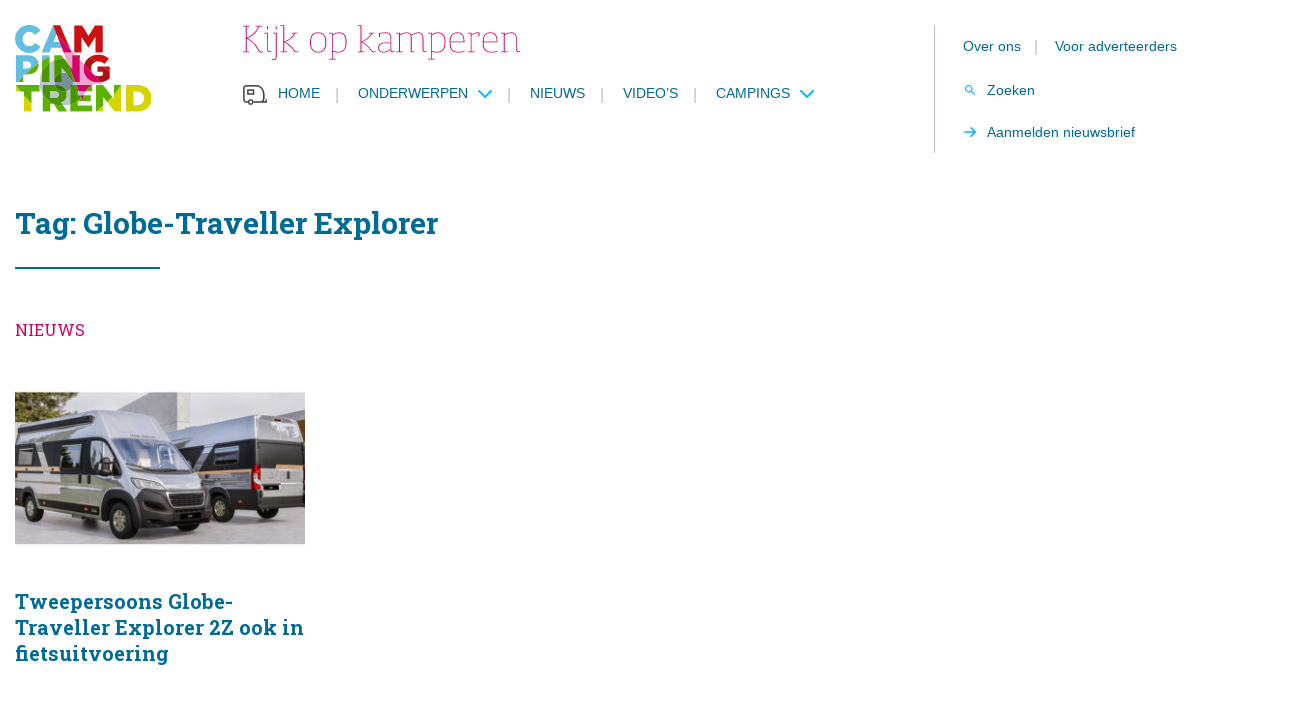

--- FILE ---
content_type: text/html; charset=UTF-8
request_url: https://www.campingtrend.nl/tag/globe-traveller-explorer/
body_size: 8468
content:
<!DOCTYPE html><html lang=nl-NL><head><meta http-equiv="Content-Type" content="text/html; charset=utf-8"><meta http-equiv="X-UA-Compatible" content="IE=edge"><meta name="viewport" content="width=device-width, initial-scale=1, maximum-scale=1"><link rel="shortcut icon" href=/favicon.ico type=image/x-icon><link rel=preload href=https://pagead2.googlesyndication.com/tag/js/gpt.js as=script><meta name='robots' content='index, follow, max-image-preview:large, max-snippet:-1, max-video-preview:-1'><style>img:is([sizes="auto" i], [sizes^="auto," i]){contain-intrinsic-size:3000px 1500px}</style> <script data-cfasync=false data-pagespeed-no-defer>var gtm4wp_datalayer_name="dataLayer";var dataLayer=dataLayer||[];</script> <title>Globe-Traveller Explorer Archieven - Campingtrend</title><link rel=canonical href=https://www.campingtrend.nl/tag/globe-traveller-explorer/ ><meta property="og:locale" content="nl_NL"><meta property="og:type" content="article"><meta property="og:title" content="Globe-Traveller Explorer Archieven"><meta property="og:url" content="https://www.campingtrend.nl/tag/globe-traveller-explorer/"><meta property="og:site_name" content="Campingtrend"><meta name="twitter:card" content="summary_large_image"><meta name="twitter:site" content="@Campingtrend"> <script type=application/ld+json class=yoast-schema-graph>{"@context":"https://schema.org","@graph":[{"@type":"CollectionPage","@id":"https://www.campingtrend.nl/tag/globe-traveller-explorer/","url":"https://www.campingtrend.nl/tag/globe-traveller-explorer/","name":"Globe-Traveller Explorer Archieven - Campingtrend","isPartOf":{"@id":"https://www.campingtrend.nl/#website"},"breadcrumb":{"@id":"https://www.campingtrend.nl/tag/globe-traveller-explorer/#breadcrumb"},"inLanguage":"nl-NL"},{"@type":"BreadcrumbList","@id":"https://www.campingtrend.nl/tag/globe-traveller-explorer/#breadcrumb","itemListElement":[{"@type":"ListItem","position":1,"name":"Home","item":"https://www.campingtrend.nl/"},{"@type":"ListItem","position":2,"name":"Globe-Traveller Explorer"}]},{"@type":"WebSite","@id":"https://www.campingtrend.nl/#website","url":"https://www.campingtrend.nl/","name":"Campingtrend","description":"Kijk op kamperen","publisher":{"@id":"https://www.campingtrend.nl/#organization"},"potentialAction":[{"@type":"SearchAction","target":{"@type":"EntryPoint","urlTemplate":"https://www.campingtrend.nl/?s={search_term_string}"},"query-input":{"@type":"PropertyValueSpecification","valueRequired":true,"valueName":"search_term_string"}}],"inLanguage":"nl-NL"},{"@type":"Organization","@id":"https://www.campingtrend.nl/#organization","name":"Campingtrend","url":"https://www.campingtrend.nl/","logo":{"@type":"ImageObject","inLanguage":"nl-NL","@id":"https://www.campingtrend.nl/#/schema/logo/image/","url":"https://www.campingtrend.nl/wp-content/uploads/2022/05/logo.png","contentUrl":"https://www.campingtrend.nl/wp-content/uploads/2022/05/logo.png","width":137,"height":87,"caption":"Campingtrend"},"image":{"@id":"https://www.campingtrend.nl/#/schema/logo/image/"},"sameAs":["https://facebook.com/campingtrend","https://x.com/Campingtrend","https://instagram.com/campingtrend","https://nl.pinterest.com/campingtrend","https://youtube.com/campingtrendnl"],"legalName":"Campingplanner BV"}]}</script> <link rel=dns-prefetch href=//cdnjs.cloudflare.com><link rel=dns-prefetch href=//fonts.googleapis.com><link rel=alternate type=application/rss+xml title="Campingtrend &raquo; Globe-Traveller Explorer Tag feed" href=https://www.campingtrend.nl/tag/globe-traveller-explorer/feed/ ><style id=classic-theme-styles-inline-css>/*! This file is auto-generated */
.wp-block-button__link{color:#fff;background-color:#32373c;border-radius:9999px;box-shadow:none;text-decoration:none;padding:calc(.667em + 2px) calc(1.333em + 2px);font-size:1.125em}.wp-block-file__button{background:#32373c;color:#fff;text-decoration:none}</style><style id=global-styles-inline-css>/*<![CDATA[*/:root{--wp--preset--aspect-ratio--square:1;--wp--preset--aspect-ratio--4-3:4/3;--wp--preset--aspect-ratio--3-4:3/4;--wp--preset--aspect-ratio--3-2:3/2;--wp--preset--aspect-ratio--2-3:2/3;--wp--preset--aspect-ratio--16-9:16/9;--wp--preset--aspect-ratio--9-16:9/16;--wp--preset--color--black:#000;--wp--preset--color--cyan-bluish-gray:#abb8c3;--wp--preset--color--white:#fff;--wp--preset--color--pale-pink:#f78da7;--wp--preset--color--vivid-red:#cf2e2e;--wp--preset--color--luminous-vivid-orange:#ff6900;--wp--preset--color--luminous-vivid-amber:#fcb900;--wp--preset--color--light-green-cyan:#7bdcb5;--wp--preset--color--vivid-green-cyan:#00d084;--wp--preset--color--pale-cyan-blue:#8ed1fc;--wp--preset--color--vivid-cyan-blue:#0693e3;--wp--preset--color--vivid-purple:#9b51e0;--wp--preset--gradient--vivid-cyan-blue-to-vivid-purple:linear-gradient(135deg,rgba(6,147,227,1) 0%,rgb(155,81,224) 100%);--wp--preset--gradient--light-green-cyan-to-vivid-green-cyan:linear-gradient(135deg,rgb(122,220,180) 0%,rgb(0,208,130) 100%);--wp--preset--gradient--luminous-vivid-amber-to-luminous-vivid-orange:linear-gradient(135deg,rgba(252,185,0,1) 0%,rgba(255,105,0,1) 100%);--wp--preset--gradient--luminous-vivid-orange-to-vivid-red:linear-gradient(135deg,rgba(255,105,0,1) 0%,rgb(207,46,46) 100%);--wp--preset--gradient--very-light-gray-to-cyan-bluish-gray:linear-gradient(135deg,rgb(238,238,238) 0%,rgb(169,184,195) 100%);--wp--preset--gradient--cool-to-warm-spectrum:linear-gradient(135deg,rgb(74,234,220) 0%,rgb(151,120,209) 20%,rgb(207,42,186) 40%,rgb(238,44,130) 60%,rgb(251,105,98) 80%,rgb(254,248,76) 100%);--wp--preset--gradient--blush-light-purple:linear-gradient(135deg,rgb(255,206,236) 0%,rgb(152,150,240) 100%);--wp--preset--gradient--blush-bordeaux:linear-gradient(135deg,rgb(254,205,165) 0%,rgb(254,45,45) 50%,rgb(107,0,62) 100%);--wp--preset--gradient--luminous-dusk:linear-gradient(135deg,rgb(255,203,112) 0%,rgb(199,81,192) 50%,rgb(65,88,208) 100%);--wp--preset--gradient--pale-ocean:linear-gradient(135deg,rgb(255,245,203) 0%,rgb(182,227,212) 50%,rgb(51,167,181) 100%);--wp--preset--gradient--electric-grass:linear-gradient(135deg,rgb(202,248,128) 0%,rgb(113,206,126) 100%);--wp--preset--gradient--midnight:linear-gradient(135deg,rgb(2,3,129) 0%,rgb(40,116,252) 100%);--wp--preset--font-size--small:13px;--wp--preset--font-size--medium:20px;--wp--preset--font-size--large:36px;--wp--preset--font-size--x-large:42px;--wp--preset--spacing--20:0.44rem;--wp--preset--spacing--30:0.67rem;--wp--preset--spacing--40:1rem;--wp--preset--spacing--50:1.5rem;--wp--preset--spacing--60:2.25rem;--wp--preset--spacing--70:3.38rem;--wp--preset--spacing--80:5.06rem;--wp--preset--shadow--natural:6px 6px 9px rgba(0, 0, 0, 0.2);--wp--preset--shadow--deep:12px 12px 50px rgba(0, 0, 0, 0.4);--wp--preset--shadow--sharp:6px 6px 0px rgba(0, 0, 0, 0.2);--wp--preset--shadow--outlined:6px 6px 0px -3px rgba(255, 255, 255, 1), 6px 6px rgba(0, 0, 0, 1);--wp--preset--shadow--crisp:6px 6px 0px rgba(0, 0, 0, 1)}:where(.is-layout-flex){gap:0.5em}:where(.is-layout-grid){gap:0.5em}body .is-layout-flex{display:flex}.is-layout-flex{flex-wrap:wrap;align-items:center}.is-layout-flex>:is(*,div){margin:0}body .is-layout-grid{display:grid}.is-layout-grid>:is(*,div){margin:0}:where(.wp-block-columns.is-layout-flex){gap:2em}:where(.wp-block-columns.is-layout-grid){gap:2em}:where(.wp-block-post-template.is-layout-flex){gap:1.25em}:where(.wp-block-post-template.is-layout-grid){gap:1.25em}.has-black-color{color:var(--wp--preset--color--black) !important}.has-cyan-bluish-gray-color{color:var(--wp--preset--color--cyan-bluish-gray) !important}.has-white-color{color:var(--wp--preset--color--white) !important}.has-pale-pink-color{color:var(--wp--preset--color--pale-pink) !important}.has-vivid-red-color{color:var(--wp--preset--color--vivid-red) !important}.has-luminous-vivid-orange-color{color:var(--wp--preset--color--luminous-vivid-orange) !important}.has-luminous-vivid-amber-color{color:var(--wp--preset--color--luminous-vivid-amber) !important}.has-light-green-cyan-color{color:var(--wp--preset--color--light-green-cyan) !important}.has-vivid-green-cyan-color{color:var(--wp--preset--color--vivid-green-cyan) !important}.has-pale-cyan-blue-color{color:var(--wp--preset--color--pale-cyan-blue) !important}.has-vivid-cyan-blue-color{color:var(--wp--preset--color--vivid-cyan-blue) !important}.has-vivid-purple-color{color:var(--wp--preset--color--vivid-purple) !important}.has-black-background-color{background-color:var(--wp--preset--color--black) !important}.has-cyan-bluish-gray-background-color{background-color:var(--wp--preset--color--cyan-bluish-gray) !important}.has-white-background-color{background-color:var(--wp--preset--color--white) !important}.has-pale-pink-background-color{background-color:var(--wp--preset--color--pale-pink) !important}.has-vivid-red-background-color{background-color:var(--wp--preset--color--vivid-red) !important}.has-luminous-vivid-orange-background-color{background-color:var(--wp--preset--color--luminous-vivid-orange) !important}.has-luminous-vivid-amber-background-color{background-color:var(--wp--preset--color--luminous-vivid-amber) !important}.has-light-green-cyan-background-color{background-color:var(--wp--preset--color--light-green-cyan) !important}.has-vivid-green-cyan-background-color{background-color:var(--wp--preset--color--vivid-green-cyan) !important}.has-pale-cyan-blue-background-color{background-color:var(--wp--preset--color--pale-cyan-blue) !important}.has-vivid-cyan-blue-background-color{background-color:var(--wp--preset--color--vivid-cyan-blue) !important}.has-vivid-purple-background-color{background-color:var(--wp--preset--color--vivid-purple) !important}.has-black-border-color{border-color:var(--wp--preset--color--black) !important}.has-cyan-bluish-gray-border-color{border-color:var(--wp--preset--color--cyan-bluish-gray) !important}.has-white-border-color{border-color:var(--wp--preset--color--white) !important}.has-pale-pink-border-color{border-color:var(--wp--preset--color--pale-pink) !important}.has-vivid-red-border-color{border-color:var(--wp--preset--color--vivid-red) !important}.has-luminous-vivid-orange-border-color{border-color:var(--wp--preset--color--luminous-vivid-orange) !important}.has-luminous-vivid-amber-border-color{border-color:var(--wp--preset--color--luminous-vivid-amber) !important}.has-light-green-cyan-border-color{border-color:var(--wp--preset--color--light-green-cyan) !important}.has-vivid-green-cyan-border-color{border-color:var(--wp--preset--color--vivid-green-cyan) !important}.has-pale-cyan-blue-border-color{border-color:var(--wp--preset--color--pale-cyan-blue) !important}.has-vivid-cyan-blue-border-color{border-color:var(--wp--preset--color--vivid-cyan-blue) !important}.has-vivid-purple-border-color{border-color:var(--wp--preset--color--vivid-purple) !important}.has-vivid-cyan-blue-to-vivid-purple-gradient-background{background:var(--wp--preset--gradient--vivid-cyan-blue-to-vivid-purple) !important}.has-light-green-cyan-to-vivid-green-cyan-gradient-background{background:var(--wp--preset--gradient--light-green-cyan-to-vivid-green-cyan) !important}.has-luminous-vivid-amber-to-luminous-vivid-orange-gradient-background{background:var(--wp--preset--gradient--luminous-vivid-amber-to-luminous-vivid-orange) !important}.has-luminous-vivid-orange-to-vivid-red-gradient-background{background:var(--wp--preset--gradient--luminous-vivid-orange-to-vivid-red) !important}.has-very-light-gray-to-cyan-bluish-gray-gradient-background{background:var(--wp--preset--gradient--very-light-gray-to-cyan-bluish-gray) !important}.has-cool-to-warm-spectrum-gradient-background{background:var(--wp--preset--gradient--cool-to-warm-spectrum) !important}.has-blush-light-purple-gradient-background{background:var(--wp--preset--gradient--blush-light-purple) !important}.has-blush-bordeaux-gradient-background{background:var(--wp--preset--gradient--blush-bordeaux) !important}.has-luminous-dusk-gradient-background{background:var(--wp--preset--gradient--luminous-dusk) !important}.has-pale-ocean-gradient-background{background:var(--wp--preset--gradient--pale-ocean) !important}.has-electric-grass-gradient-background{background:var(--wp--preset--gradient--electric-grass) !important}.has-midnight-gradient-background{background:var(--wp--preset--gradient--midnight) !important}.has-small-font-size{font-size:var(--wp--preset--font-size--small) !important}.has-medium-font-size{font-size:var(--wp--preset--font-size--medium) !important}.has-large-font-size{font-size:var(--wp--preset--font-size--large) !important}.has-x-large-font-size{font-size:var(--wp--preset--font-size--x-large) !important}:where(.wp-block-post-template.is-layout-flex){gap:1.25em}:where(.wp-block-post-template.is-layout-grid){gap:1.25em}:where(.wp-block-columns.is-layout-flex){gap:2em}:where(.wp-block-columns.is-layout-grid){gap:2em}:root :where(.wp-block-pullquote){font-size:1.5em;line-height:1.6}/*]]>*/</style><link rel=stylesheet id=Font-awesome-css href='https://cdnjs.cloudflare.com/ajax/libs/font-awesome/5.15.3/css/all.min.css?ver=6.8.3' media=all><link rel=stylesheet id=Google-fonts-css href='https://fonts.googleapis.com/css2?family=Roboto+Slab%3Awght%40400%3B700&#038;display=swap&#038;ver=6.8.3' media=all><link rel=stylesheet id=app-css href='https://www.campingtrend.nl/wp-content/themes/MikanSimonis/assets/served-assets/production/sass/front-end/app.min.css?ver=1678657436' media=all><link rel=stylesheet id=print-css href='https://www.campingtrend.nl/wp-content/themes/MikanSimonis/assets/served-assets/production/sass/front-end/print.min.css?ver=1678657436' media=print><link rel=stylesheet id=app-child-css href='https://www.campingtrend.nl/wp-content/themes/MikanSimonisChild/assets/served-assets/production/sass/app-child.min.css?ver=1763145463' media=all> <script src="https://www.campingtrend.nl/wordpress/wp-includes/js/jquery/jquery.min.js?ver=3.7.1" id=jquery-core-js></script> <link rel=https://api.w.org/ href=https://www.campingtrend.nl/wp-json/ ><link rel=EditURI type=application/rsd+xml title=RSD href=https://www.campingtrend.nl/wordpress/xmlrpc.php?rsd><meta name="generator" content="WordPress 6.8.3"> <script data-cfasync=false data-pagespeed-no-defer>var dataLayer_content={"pagePostType":"news","pagePostType2":"tax-news","pageCategory":[]};dataLayer.push(dataLayer_content);</script> <script data-cfasync=false data-pagespeed-no-defer>(function(w,d,s,l,i){w[l]=w[l]||[];w[l].push({'gtm.start':new Date().getTime(),event:'gtm.js'});var f=d.getElementsByTagName(s)[0],j=d.createElement(s),dl=l!='dataLayer'?'&l='+l:'';j.async=true;j.src='//www.googletagmanager.com/gtm.js?id='+i+dl;f.parentNode.insertBefore(j,f);})(window,document,'script','dataLayer','GTM-MHSPT8P5');</script> <meta name="onesignal" content="wordpress-plugin"> <script>window.OneSignalDeferred=window.OneSignalDeferred||[];OneSignalDeferred.push(function(OneSignal){var oneSignal_options={};window._oneSignalInitOptions=oneSignal_options;oneSignal_options['serviceWorkerParam']={scope:'/wp-content/plugins/onesignal-free-web-push-notifications/sdk_files/push/onesignal/'};oneSignal_options['serviceWorkerPath']='OneSignalSDKWorker.js';OneSignal.Notifications.setDefaultUrl("https://www.campingtrend.nl/wordpress");oneSignal_options['wordpress']=true;oneSignal_options['appId']='a826918e-6367-45bb-b075-11402843e07d';oneSignal_options['allowLocalhostAsSecureOrigin']=true;oneSignal_options['welcomeNotification']={};oneSignal_options['welcomeNotification']['title']="";oneSignal_options['welcomeNotification']['message']="Bedankt voor het inschrijven";oneSignal_options['path']="https://www.campingtrend.nl/wp-content/plugins/onesignal-free-web-push-notifications/sdk_files/";oneSignal_options['promptOptions']={};oneSignal_options['promptOptions']['actionMessage']="We willen je graag waarschuwen als we nieuws hebben, je kunt je altijd uitschrijven.";oneSignal_options['promptOptions']['acceptButtonText']="Toestaan";oneSignal_options['promptOptions']['cancelButtonText']="Nee bedankt";oneSignal_options['promptOptions']['autoAcceptTitle']="Klik toestaan";oneSignal_options['notifyButton']={};oneSignal_options['notifyButton']['enable']=true;oneSignal_options['notifyButton']['position']='bottom-right';oneSignal_options['notifyButton']['theme']='default';oneSignal_options['notifyButton']['size']='medium';oneSignal_options['notifyButton']['showCredit']=false;oneSignal_options['notifyButton']['text']={};oneSignal_options['notifyButton']['text']['tip.state.unsubscribed']='Schrijf je in om updates te ontvangen';oneSignal_options['notifyButton']['text']['tip.state.subscribed']='Je bent nu ingeschreven.';oneSignal_options['notifyButton']['text']['tip.state.blocked']='Je hebt notificaties uitgeschakeld';oneSignal_options['notifyButton']['text']['message.action.subscribed']='Bedankt voor je vertrouwen';oneSignal_options['notifyButton']['text']['message.action.resubscribed']='Je bent ingeschreven voor notificaties';oneSignal_options['notifyButton']['text']['message.action.unsubscribed']='Je krijgt nu geen notificaties meer';oneSignal_options['notifyButton']['text']['dialog.main.title']='Manage site notificaties';oneSignal_options['notifyButton']['text']['dialog.main.button.subscribe']='Inschrijven';oneSignal_options['notifyButton']['text']['dialog.main.button.unsubscribe']='Uitschrijven';oneSignal_options['notifyButton']['text']['dialog.blocked.title']='Deblokkeer notificaties';oneSignal_options['notifyButton']['text']['dialog.blocked.message']='Volg de instructies om notificaties toe te staan';OneSignal.init(window._oneSignalInitOptions);OneSignal.Slidedown.promptPush()});function documentInitOneSignal(){var oneSignal_elements=document.getElementsByClassName("OneSignal-prompt");var oneSignalLinkClickHandler=function(event){OneSignal.Notifications.requestPermission();event.preventDefault();};for(var i=0;i<oneSignal_elements.length;i++)
oneSignal_elements[i].addEventListener('click',oneSignalLinkClickHandler,false);}
if(document.readyState==='complete'){documentInitOneSignal();}
else{window.addEventListener("load",function(event){documentInitOneSignal();});}</script> </head><body><div id=page><div class=mobile-menu-fixed><div class=mobile-menu-cover> <span class=close><svg xmlns=http://www.w3.org/2000/svg viewBox="0 0 16 16" color=#FFF><path fill=#FFF d="M14 6.125H3.351l4.891-4.891L7 0 0 7l7 7 1.234-1.234L3.35 7.875H14z" fill-rule=evenodd></path></svg></span> <span class=heading>Menu</span><div class=menu-mobiel-menu-container><ul id=menu-mobiel-menu class=menu><li id=menu-item-5337 class="menu-item menu-item-type-post_type menu-item-object-page menu-item-home menu-item-5337"><a href=https://www.campingtrend.nl/ >Home</a></li> <li id=menu-item-5338 class="menu-item menu-item-type-custom menu-item-object-custom menu-item-has-children menu-item-5338"><a href=#>Onderwerpen</a><ul class=sub-menu> <li id=menu-item-5348 class="menu-item menu-item-type-taxonomy menu-item-object-categories menu-item-5348"><a href=https://www.campingtrend.nl/categorie/caravans/ >Caravans</a></li> <li id=menu-item-5340 class="menu-item menu-item-type-taxonomy menu-item-object-categories menu-item-5340"><a href=https://www.campingtrend.nl/categorie/campers/ >Campers</a></li> <li id=menu-item-5352 class="menu-item menu-item-type-taxonomy menu-item-object-categories menu-item-5352"><a href=https://www.campingtrend.nl/categorie/vouwwagens/ >Vouwwagens</a></li> <li id=menu-item-5339 class="menu-item menu-item-type-taxonomy menu-item-object-categories menu-item-5339"><a href=https://www.campingtrend.nl/categorie/accessoires/ >Accessoires</a></li> <li id=menu-item-5351 class="menu-item menu-item-type-taxonomy menu-item-object-categories menu-item-5351"><a href=https://www.campingtrend.nl/categorie/tenten/ >Tenten</a></li> <li id=menu-item-5349 class="menu-item menu-item-type-taxonomy menu-item-object-categories menu-item-5349"><a href=https://www.campingtrend.nl/categorie/kamperen/ >Kamperen</a></li> <li id=menu-item-73296 class="menu-item menu-item-type-taxonomy menu-item-object-categories menu-item-73296"><a href=https://www.campingtrend.nl/categorie/partnerberichten/ >Partnerberichten</a></li></ul> </li> <li id=menu-item-5353 class="menu-item menu-item-type-post_type_archive menu-item-object-news menu-item-5353"><a href=https://www.campingtrend.nl/nieuws/ >Nieuws</a></li> <li id=menu-item-5354 class="menu-item menu-item-type-post_type menu-item-object-page menu-item-5354"><a href=https://www.campingtrend.nl/videos/ >Video’s</a></li> <li id=menu-item-5341 class="menu-item menu-item-type-taxonomy menu-item-object-categories menu-item-has-children menu-item-5341"><a href=https://www.campingtrend.nl/categorie/campings/ >Campings</a><ul class=sub-menu> <li id=menu-item-5342 class="menu-item menu-item-type-taxonomy menu-item-object-categories menu-item-5342"><a href=https://www.campingtrend.nl/categorie/campings-in-duitsland/ >Campings in Duitsland</a></li> <li id=menu-item-5343 class="menu-item menu-item-type-taxonomy menu-item-object-categories menu-item-5343"><a href=https://www.campingtrend.nl/categorie/campings-in-frankrijk/ >Campings in Frankrijk</a></li> <li id=menu-item-5344 class="menu-item menu-item-type-taxonomy menu-item-object-categories menu-item-5344"><a href=https://www.campingtrend.nl/categorie/campings-in-italie/ >Campings in Italië</a></li> <li id=menu-item-5345 class="menu-item menu-item-type-taxonomy menu-item-object-categories menu-item-5345"><a href=https://www.campingtrend.nl/categorie/campings-in-nederland/ >Campings in Nederland</a></li> <li id=menu-item-5346 class="menu-item menu-item-type-taxonomy menu-item-object-categories menu-item-5346"><a href=https://www.campingtrend.nl/categorie/campings-in-oostenrijk/ >Campings in Oostenrijk</a></li> <li id=menu-item-5347 class="menu-item menu-item-type-taxonomy menu-item-object-categories menu-item-5347"><a href=https://www.campingtrend.nl/categorie/campings-in-spanje/ >Campings in Spanje</a></li></ul> </li> <li id=menu-item-5355 class="menu-item menu-item-type-post_type menu-item-object-page menu-item-5355"><a href=https://www.campingtrend.nl/over-campingtrend/ >Over ons</a></li> <li id=menu-item-5360 class="menu-item menu-item-type-post_type menu-item-object-page menu-item-5360"><a href=https://www.campingtrend.nl/contact/ >Contact</a></li> <li id=menu-item-5356 class="menu-item menu-item-type-post_type menu-item-object-page menu-item-5356"><a href=https://www.campingtrend.nl/online-adverteren/ >Online adverteren</a></li> <li id=menu-item-5357 class="menu-item menu-item-type-post_type menu-item-object-page menu-item-5357"><a href=https://www.campingtrend.nl/nieuwsbrief/ >Nieuwsbrief</a></li></ul></div></div></div><header id=header><div class=header-cover-mobile><div class=container><div class=row><div class=column-12-4><div class=mobile-menu> <a class=hamburger-box href=#><div class=hamburger-cover><div class=hamburger-inner></div></div> <span> Menu </span> </a></div></div><div class=column-12-4><div class=logo> <a href=https://www.campingtrend.nl><figure><img src=https://www.campingtrend.nl/wp-content/themes/MikanSimonisChild/assets/general-assets/images/logo.svg alt></figure></a></div></div><div class=column-12-4><div class=menu-search> <a class=search-box href=#> <span> Zoeken </span> </a></div></div></div></div></div><div class=header-cover><div class=container><div class=row><div class=column-12-2><div class=logo> <a href=https://www.campingtrend.nl><figure><img src=https://www.campingtrend.nl/wp-content/themes/MikanSimonisChild/assets/general-assets/images/logo.svg alt></figure></a></div></div><div class=column-12-10><div class=row><div class=column-12-8><div class=payoff><figure><img src=https://www.campingtrend.nl/wp-content/themes/MikanSimonisChild/assets/general-assets/images/pay-off.svg alt></figure></div><div class=menu><ul id=menu-main-menu class=menu><li id=menu-item-26 class="home menu-item menu-item-type-post_type menu-item-object-page menu-item-home menu-item-26"><a href=https://www.campingtrend.nl/ >Home</a><span class=separator>|</span></li> <li id=menu-item-27 class="menu-item menu-item-type-custom menu-item-object-custom menu-item-has-children menu-item-27"><a href=#>Onderwerpen</a><span class=separator>|</span><ul class=sub-menu> <li id=menu-item-168 class="menu-item menu-item-type-taxonomy menu-item-object-categories menu-item-168"><a href=https://www.campingtrend.nl/categorie/caravans/ >Caravans</a><span class=separator>|</span></li> <li id=menu-item-167 class="menu-item menu-item-type-taxonomy menu-item-object-categories menu-item-167"><a href=https://www.campingtrend.nl/categorie/campers/ >Campers</a><span class=separator>|</span></li> <li id=menu-item-171 class="menu-item menu-item-type-taxonomy menu-item-object-categories menu-item-171"><a href=https://www.campingtrend.nl/categorie/vouwwagens/ >Vouwwagens</a><span class=separator>|</span></li> <li id=menu-item-166 class="menu-item menu-item-type-taxonomy menu-item-object-categories menu-item-166"><a href=https://www.campingtrend.nl/categorie/accessoires/ >Accessoires</a><span class=separator>|</span></li> <li id=menu-item-170 class="menu-item menu-item-type-taxonomy menu-item-object-categories menu-item-170"><a href=https://www.campingtrend.nl/categorie/tenten/ >Tenten</a><span class=separator>|</span></li> <li id=menu-item-228 class="menu-item menu-item-type-taxonomy menu-item-object-categories menu-item-228"><a href=https://www.campingtrend.nl/categorie/kamperen/ >Kamperen</a><span class=separator>|</span></li> <li id=menu-item-73074 class="menu-item menu-item-type-taxonomy menu-item-object-categories menu-item-73074"><a href=https://www.campingtrend.nl/categorie/partnerberichten/ >Partnerberichten</a><span class=separator>|</span></li></ul> </li> <li id=menu-item-44 class="menu-item menu-item-type-post_type_archive menu-item-object-news menu-item-44"><a href=https://www.campingtrend.nl/nieuws/ >Nieuws</a><span class=separator>|</span></li> <li id=menu-item-114 class="menu-item menu-item-type-post_type menu-item-object-page menu-item-114"><a href=https://www.campingtrend.nl/videos/ >Video’s</a><span class=separator>|</span></li> <li id=menu-item-442 class="menu-item menu-item-type-custom menu-item-object-custom menu-item-has-children menu-item-442"><a href=#>Campings</a><span class=separator>|</span><ul class=sub-menu> <li id=menu-item-441 class="menu-item menu-item-type-taxonomy menu-item-object-categories menu-item-441"><a href=https://www.campingtrend.nl/categorie/campings-in-nederland/ >Campings in Nederland</a><span class=separator>|</span></li> <li id=menu-item-452 class="menu-item menu-item-type-taxonomy menu-item-object-categories menu-item-452"><a href=https://www.campingtrend.nl/categorie/campings-in-duitsland/ >Campings in Duitsland</a><span class=separator>|</span></li> <li id=menu-item-453 class="menu-item menu-item-type-taxonomy menu-item-object-categories menu-item-453"><a href=https://www.campingtrend.nl/categorie/campings-in-frankrijk/ >Campings in Frankrijk</a><span class=separator>|</span></li> <li id=menu-item-454 class="menu-item menu-item-type-taxonomy menu-item-object-categories menu-item-454"><a href=https://www.campingtrend.nl/categorie/campings-in-italie/ >Campings in Italië</a><span class=separator>|</span></li> <li id=menu-item-456 class="menu-item menu-item-type-taxonomy menu-item-object-categories menu-item-456"><a href=https://www.campingtrend.nl/categorie/campings-in-spanje/ >Campings in Spanje</a><span class=separator>|</span></li> <li id=menu-item-455 class="menu-item menu-item-type-taxonomy menu-item-object-categories menu-item-455"><a href=https://www.campingtrend.nl/categorie/campings-in-oostenrijk/ >Campings in Oostenrijk</a><span class=separator>|</span></li></ul> </li></ul></div></div><div class=column-12-4><div class=menu-cover><ul id=menu-top-menu class=menu><li id=menu-item-24 class="menu-item menu-item-type-post_type menu-item-object-page menu-item-24"><a href=https://www.campingtrend.nl/over-campingtrend/ >Over ons</a><span class=separator>|</span></li> <li id=menu-item-25 class="menu-item menu-item-type-post_type menu-item-object-page menu-item-25"><a href=https://www.campingtrend.nl/online-adverteren/ >Voor adverteerders</a><span class=separator>|</span></li></ul><div class=menu-cta-menu-container><ul id=menu-cta-menu class=menu><li id=menu-item-28 class="search menu-item menu-item-type-custom menu-item-object-custom menu-item-28"><a href=#>Zoeken</a></li> <li id=menu-item-29 class="cta menu-item menu-item-type-post_type menu-item-object-page menu-item-29"><a href=https://www.campingtrend.nl/nieuwsbrief/ >Aanmelden nieuwsbrief</a></li></ul></div></div></div></div></div></div></div></div></header><main id=main><div class="heading heading-cat"><div class=container><div class="row no-margin"><div class=column-12-12><h1 class="page-title"> Tag:                 Globe-Traveller Explorer</h1><div class=title-bar></div></div></div></div></div><div id=news></div><section><div class=container><div class="row no-margin"><div class=column-12-12><h2 class="anchor"> Nieuws</h2></div></div><div class="row no-margin flex-row" style="display:flex; flex-wrap:wrap;"><article class="news "><div class=image-cover><figure><div class=image-cover><img src=https://www.campingtrend.nl/wp-content/uploads/2024/04/Globe-Traveller-Explorer-2Z-300x225.jpg alt="Globe-Traveller Explorer 2Z" title="Globe-Traveller Explorer 2Z"></div></figure></div><div class=content><h1>Tweepersoons Globe-Traveller Explorer 2Z ook in fietsuitvoering</h1></div> <a class=link-cover href=https://www.campingtrend.nl/nieuws/tweepersoons-globe-traveller-explorer-2z-ook-in-fietsuitvoering/ ></a></article></div></div></section><section class="cta blue no-margin"><div class=container><div class=row><div class=column-12-12><div class=cta-cover><h2>Lees jij de Campingtrend nieuwsbrief al?</h2><p>Naast ons populaire online magazine hebben we ook een gezellige nieuwsbrief! Die sturen we iedere maand. Als jij die wil ontvangen hoef je je alleen maar in te schrijven. Dat is alles!</p><div class=button-cover> <a class="button center" href=https://www.campingtrend.nl/nieuwsbrief/ >Ja! Ik wil me aanmelden</a></div></div></div></div></div></section></main><footer id=footer><h2 class="hidden">Campingtrend footer</h2><div class=footer-top><div class=container><div class="row no-margin"><div class=line></div></div><div class=content-cover><div class=row><div class=column-12-3><div class=logo-cover><figure><img src=https://www.campingtrend.nl/wp-content/themes/MikanSimonisChild/assets/general-assets/images/logo_payoff_new.png alt></figure></div></div><div class=column-12-9><div class=row><div class=column-12-12><div class=menu-area><h3>Menu</h3><ul id=menu-menu class=menu><li id=menu-item-45 class="menu-item menu-item-type-post_type_archive menu-item-object-news menu-item-45"><a href=https://www.campingtrend.nl/nieuws/ >Nieuws</a></li> <li id=menu-item-112 class="menu-item menu-item-type-post_type menu-item-object-page menu-item-112"><a href=https://www.campingtrend.nl/videos/ >Video’s</a></li> <li id=menu-item-707 class="menu-item menu-item-type-taxonomy menu-item-object-categories menu-item-707"><a href=https://www.campingtrend.nl/categorie/campings/ >Campings</a></li></ul></div><div class=menu-area><h3>Over ons</h3><ul id=menu-over-ons class=menu><li id=menu-item-19 class="menu-item menu-item-type-post_type menu-item-object-page menu-item-19"><a href=https://www.campingtrend.nl/over-campingtrend/ >Over Campingtrend</a></li> <li id=menu-item-75384 class="menu-item menu-item-type-post_type_archive menu-item-object-cp_author menu-item-75384"><a href=https://www.campingtrend.nl/ons-team/ >Ons Team</a></li> <li id=menu-item-18 class="menu-item menu-item-type-post_type menu-item-object-page menu-item-18"><a href=https://www.campingtrend.nl/contact/ >Contact</a></li></ul></div><div class=menu-area><h3>Aanmelden</h3><ul id=menu-aanmelden class=menu><li id=menu-item-17 class="menu-item menu-item-type-post_type menu-item-object-page menu-item-17"><a href=https://www.campingtrend.nl/nieuwsbrief/ >Nieuwsbrief</a></li></ul></div><div class=menu-area><h3>Voor adverteerders</h3><ul id=menu-voor-adverteerders class=menu><li id=menu-item-14 class="menu-item menu-item-type-post_type menu-item-object-page menu-item-14"><a href=https://www.campingtrend.nl/online-adverteren/ >Mogelijkheden</a></li> <li id=menu-item-15 class="menu-item menu-item-type-post_type menu-item-object-page menu-item-15"><a href=https://www.campingtrend.nl/contact/ >Neem contact op</a></li></ul></div></div></div><div class=row><div class=column-12-6><div class=social-media><h3>Volg ons op</h3><div class=social-media-cover> <a href=https://www.facebook.com/campingtrend target=_blank title=Facebook class="social-icon facebook"></a>  <a href=https://twitter.com/campingtrendnl target=_blank title=Twitter class="social-icon twitter"></a>  <a href=https://www.pinterest.com/campingtrend/ target=_blank title=Pinterest class="social-icon pinterest"></a>  <a href=https://www.youtube.com/campingtrendnl target=_blank title=Youtube class="social-icon youtube"></a>  <a href=https://www.instagram.com/campingtrend/ target=_blank title=Instagram class="social-icon instagram"></a></div></div></div><div class=column-12-6><div class=call-to-action><h3> Tip of suggesties? Neem contact op</h3> <a href=mailto:contact@campingtrend.nl class=mail title=mail>contact@campingtrend.nl</a></div></div></div></div></div></div></div></div><div class=footer-bottom><div class=container><div class=row><div class=line></div><div class=column-12-12><div class=copyright-menu><ul id=menu-agreement-menu class=menu><li id=menu-item-11 class="menu-item menu-item-type-post_type menu-item-object-page menu-item-privacy-policy menu-item-11"><a rel=privacy-policy href=https://www.campingtrend.nl/privacybeleid/ >Privacybeleid</a><span class=separator>|</span></li> <li id=menu-item-13 class="menu-item menu-item-type-post_type menu-item-object-page menu-item-13"><a href=https://www.campingtrend.nl/cookiebeleid/ >Cookiebeleid</a><span class=separator>|</span></li></ul><div class=copyright-text> Copyright                             &copy; 2026 Campingtrend</div></div></div></div></div></div></footer><aside class=search-cover><h2 class="hidden"> Zoeken</h2><div class=container><div class=row><div class=column-12-12><div class=close id=close> <span> Sluit venster </span></div><div class=search-bar-cover><form role=search method=get class=search-form action=https://www.campingtrend.nl/ > <input type=search class=search-field placeholder=" Ik ben op zoek naar...                        " value name=s title=" Ik ben op zoek naar...                        "> <input type=submit class=search-submit value=" Zoeken                        "></form></div></div></div><div class=row><div class=column-12-12> <span class=title> Anderen zochten naar </span></div></div><div class="row no-margin"><div class=result-cover><div class=column-12-12><span class=sub-title>Frankrijk</span></div><div class=column-12-3><article class="news "> <a class=link-cover href=https://www.campingtrend.nl/nieuws/campings-hondvriendelijk-frankrijk/ ><div class=content><h1>Hondvriendelijke campings in Frankrijk: méér dan ‘hond toegestaan’</h1> <object><a class=category href=https://www.campingtrend.nl/categorie/campings/ >Campings</a></object></div> </a></article></div><div class=column-12-3><article class="news "> <a class=link-cover href=https://www.campingtrend.nl/nieuws/campers-campernieuws-uit-frankrijk-fleurette-florium/ ><div class=content><h1>Campernieuws uit Frankrijk: al zijn deze twee merken hier niet te koop&#8230;</h1> <object><a class=category href=https://www.campingtrend.nl/categorie/campers/ >Campers</a></object></div> </a></article></div><div class=column-12-3><article class="news "> <a class=link-cover href=https://www.campingtrend.nl/nieuws/accessoires-strakke-zwembroek/ ><div class=content><h1>Kamperen in Frankrijk? Vergeet de strakke zwembroek niet!</h1> <object><a class=category href=https://www.campingtrend.nl/categorie/accessoires/ >Accessoires</a></object></div> </a></article></div><div class=column-12-3><article class="news "> <a class=link-cover href=https://www.campingtrend.nl/nieuws/kamperen-web-2026/ ><div class=content><h1>Startdatum ‘We zijn er Bijna!’ gewijzigd: met dertig kampeerders en een teckel naar Frankrijk!</h1> <object><a class=category href=https://www.campingtrend.nl/categorie/kamperen/ >Kamperen</a></object></div> </a></article></div><div class=column-12-12> <a href="/?s=frankrijk" class=search-link> Zie alle resultaten voor                                     Frankrijk</a></div></div></div><div class="row no-margin"><div class=result-cover><div class=column-12-12><span class=sub-title>Duitsland</span></div><div class=column-12-3><article class="news "> <a class=link-cover href=https://www.campingtrend.nl/nieuws/campings-campingprijzen-2025/ ><div class=content><h1>Campingprijzen 2025 stijgen licht – Duitsland en Zweden het goedkoopst</h1></div> </a></article></div><div class=column-12-3><article class="news "> <a class=link-cover href=https://www.campingtrend.nl/nieuws/toerisme-sprookjesachtig-kamperen-duitsland/ ><div class=content><h1>Sprookjesachtig kamperen in Duitsland: ontdek de magie van Grimm</h1> <object><a class=category href=https://www.campingtrend.nl/categorie/toerisme/ >Toerisme</a></object></div> </a></article></div><div class=column-12-3><article class="news "> <a class=link-cover href=https://www.campingtrend.nl/nieuws/kamperen-oranjeroute-duitsland/ ><div class=content><h1>Kamperen in koninklijke sferen: ontdek de Oranjeroute in Duitsland</h1> <object><a class=category href=https://www.campingtrend.nl/categorie/kamperen/ >Kamperen</a></object></div> </a></article></div><div class=column-12-3><article class="news "> <a class=link-cover href=https://www.campingtrend.nl/nieuws/toerisme-milieuzones-duitsland/ ><div class=content><h1>Milieuzones in Duitsland: steeds meer steden schaffen ze af, maar let op!</h1> <object><a class=category href=https://www.campingtrend.nl/categorie/toerisme/ >Toerisme</a></object></div> </a></article></div><div class=column-12-12> <a href="/?s=duitsland" class=search-link> Zie alle resultaten voor                                     Duitsland</a></div></div></div><div class="row no-margin"><div class=result-cover><div class=column-12-12><span class=sub-title>Campers</span></div><div class=column-12-3><article class="news "> <a class=link-cover href=https://www.campingtrend.nl/nieuws/campers-5-campers-zonder-vast-bed/ ><div class=content><h1>Waar slapen? Deze 5 campers hebben geen vast bed</h1> <object><a class=category href=https://www.campingtrend.nl/categorie/campers/ >Campers</a></object></div> </a></article></div><div class=column-12-3><article class="news "> <a class=link-cover href=https://www.campingtrend.nl/nieuws/kamperen-10000-nieuwe-caravans-campers-2025/ ><div class=content><h1>Nederland kampeerland: ruim 10.000 nieuwe caravans en campers in 2025</h1> <object><a class=category href=https://www.campingtrend.nl/categorie/kamperen/ >Kamperen</a></object></div> </a></article></div><div class=column-12-3><article class="news "> <a class=link-cover href=https://www.campingtrend.nl/nieuws/campers-europese-commissie-wil-versoepeling-tachograafplicht-zware-campers/ ><div class=content><h1>Europese Commissie wil versoepeling tachograafplicht zware campers</h1> <object><a class=category href=https://www.campingtrend.nl/categorie/campers/ >Campers</a></object></div> </a></article></div><div class=column-12-3><article class="news "> <a class=link-cover href=https://www.campingtrend.nl/nieuws/campers-halftarief-zorgt-voor-verdubbeling-belastingkosten/ ><div class=content><h1>Het is zover: halftarief campers verdubbelt belastingkosten</h1> <object><a class=category href=https://www.campingtrend.nl/categorie/campers/ >Campers</a></object></div> </a></article></div><div class=column-12-12> <a href="/?s=campers" class=search-link> Zie alle resultaten voor                                     Campers</a></div></div></div><div class="row no-margin"><div class=result-cover><div class=column-12-12><span class=sub-title>Camping</span></div><div class=column-12-3><article class="news "> <a class=link-cover href=https://www.campingtrend.nl/nieuws/campings-duitsland-hondvriendelijk/ ><div class=content><h1>Kamperen met je hond: 5 Duitse campings met omheinde staanplaatsen</h1> <object><a class=category href=https://www.campingtrend.nl/categorie/campings/ >Campings</a></object></div> </a></article></div><div class=column-12-3><article class="news "> <a class=link-cover href=https://www.campingtrend.nl/nieuws/campings-hondvriendelijk-frankrijk/ ><div class=content><h1>Hondvriendelijke campings in Frankrijk: méér dan ‘hond toegestaan’</h1> <object><a class=category href=https://www.campingtrend.nl/categorie/campings/ >Campings</a></object></div> </a></article></div><div class=column-12-3><article class="news "> <a class=link-cover href=https://www.campingtrend.nl/nieuws/kamperen-campingtrends-top-25-van-2025/ ><div class=content><h1>Campingtrend in 2025: dit zijn onze 25 best gelezen artikelen</h1> <object><a class=category href=https://www.campingtrend.nl/categorie/kamperen/ >Kamperen</a></object></div> </a></article></div><div class=column-12-3><article class="news "> <a class=link-cover href=https://www.campingtrend.nl/nieuws/kamperen-partons-demain-datingsite/ ><div class=content><h1>Partons Demain: vind de liefde op de camping</h1> <object><a class=category href=https://www.campingtrend.nl/categorie/kamperen/ >Kamperen</a></object></div> </a></article></div><div class=column-12-12> <a href="/?s=camping" class=search-link> Zie alle resultaten voor                                     Camping</a></div></div></div></div></aside></div> <script type=speculationrules>{"prefetch":[{"source":"document","where":{"and":[{"href_matches":"\/*"},{"not":{"href_matches":["\/wordpress\/wp-*.php","\/wordpress\/wp-admin\/*","\/wp-content\/uploads\/*","\/wp-content\/*","\/wp-content\/plugins\/*","\/wp-content\/themes\/MikanSimonisChild\/*","\/wp-content\/themes\/MikanSimonis\/*","\/*\\?(.+)"]}},{"not":{"selector_matches":"a[rel~=\"nofollow\"]"}},{"not":{"selector_matches":".no-prefetch, .no-prefetch a"}}]},"eagerness":"conservative"}]}</script> <script src="https://www.campingtrend.nl/wp-content/themes/MikanSimonis/assets/served-assets/production/javascript/front-end/app.min.js?ver=1678657436" id=app-js></script> <script src="https://www.campingtrend.nl/wp-content/themes/MikanSimonisChild/assets/served-assets/production/javascript/app-child.min.js?ver=1719492793" id=app-child-js></script> <script src="https://cdn.onesignal.com/sdks/web/v16/OneSignalSDK.page.js?ver=1.0.0" id=remote_sdk-js defer data-wp-strategy=defer></script> </body></html>

--- FILE ---
content_type: text/html; charset=utf-8
request_url: https://www.google.com/recaptcha/api2/aframe
body_size: 268
content:
<!DOCTYPE HTML><html><head><meta http-equiv="content-type" content="text/html; charset=UTF-8"></head><body><script nonce="mzKIYMXppOdbyzkYIPxyHw">/** Anti-fraud and anti-abuse applications only. See google.com/recaptcha */ try{var clients={'sodar':'https://pagead2.googlesyndication.com/pagead/sodar?'};window.addEventListener("message",function(a){try{if(a.source===window.parent){var b=JSON.parse(a.data);var c=clients[b['id']];if(c){var d=document.createElement('img');d.src=c+b['params']+'&rc='+(localStorage.getItem("rc::a")?sessionStorage.getItem("rc::b"):"");window.document.body.appendChild(d);sessionStorage.setItem("rc::e",parseInt(sessionStorage.getItem("rc::e")||0)+1);localStorage.setItem("rc::h",'1768721921821');}}}catch(b){}});window.parent.postMessage("_grecaptcha_ready", "*");}catch(b){}</script></body></html>

--- FILE ---
content_type: image/svg+xml
request_url: https://www.campingtrend.nl/wp-content/themes/MikanSimonisChild/assets/general-assets/images/icon-caravan.svg
body_size: 967
content:
<svg xmlns="http://www.w3.org/2000/svg" width="24.5" height="20.246" viewBox="0 0 24.5 20.246"><g transform="translate(-5.75 -18.549)"><path d="M28.991,33.445v1.936H26.155a3.749,3.749,0,0,0,1.173-2.7V27.063a8.742,8.742,0,0,0-2.318-5.836A6.726,6.726,0,0,0,20.318,18.8H9.682A3.666,3.666,0,0,0,6,22.481v10.2a3.822,3.822,0,0,0,.982,2.591,3.4,3.4,0,0,0,2.536,1.091h1.364a2.695,2.695,0,0,0,5.291,0H30V33.445ZM10.882,35.381H9.518a2.556,2.556,0,0,1-2.536-2.7v-10.2a2.706,2.706,0,0,1,2.7-2.7H20.291a5.833,5.833,0,0,1,3.927,2.1,7.7,7.7,0,0,1,2.073,5.155v5.618A2.694,2.694,0,0,1,24.082,35.3l-5.591.027H16.145A2.692,2.692,0,0,0,13.5,33.145a2.79,2.79,0,0,0-2.618,2.236Zm2.645,2.182a1.691,1.691,0,1,1,1.691-1.691,1.7,1.7,0,0,1-1.691,1.691ZM23.1,35.354Z" transform="translate(0 0)" fill="#404040"/><path d="M13.527,38.795a2.954,2.954,0,0,1-2.844-2.182H9.518A3.654,3.654,0,0,1,6.8,35.441a4.054,4.054,0,0,1-1.048-2.76v-10.2a3.912,3.912,0,0,1,3.935-3.932H20.318a7,7,0,0,1,4.876,2.509,9,9,0,0,1,2.383,6v5.618a3.933,3.933,0,0,1-.859,2.45h2.022V33.195H30.25v3.418H16.37A2.962,2.962,0,0,1,13.527,38.795ZM9.633,19.049A3.412,3.412,0,0,0,6.25,22.481v10.2A3.555,3.555,0,0,0,7.166,35.1a3.159,3.159,0,0,0,2.352,1.01h1.569l.04.2a2.445,2.445,0,0,0,4.8,0l.04-.2H29.75V33.695h-.509v1.936H25.534l.447-.43a3.479,3.479,0,0,0,1.1-2.52V27.063a8.5,8.5,0,0,0-2.254-5.669,6.5,6.5,0,0,0-4.505-2.345H9.633Zm3.894,18.764a1.941,1.941,0,1,1,1.941-1.941A1.943,1.943,0,0,1,13.527,37.813Zm0-3.382a1.441,1.441,0,1,0,1.441,1.441A1.443,1.443,0,0,0,13.527,34.431Zm-2.44,1.2H9.518a2.809,2.809,0,0,1-2.786-2.95v-10.2a2.953,2.953,0,0,1,2.95-2.95H20.291A6.087,6.087,0,0,1,24.4,21.712a7.956,7.956,0,0,1,2.138,5.323v5.618a2.958,2.958,0,0,1-2.416,2.892l-.021,0-5.612.027H15.94l-.04-.2a2.452,2.452,0,0,0-2.395-1.98,2.555,2.555,0,0,0-2.378,2.034Zm-1.406-15.6a2.453,2.453,0,0,0-2.45,2.45v10.2a2.294,2.294,0,0,0,2.286,2.45h1.165a3.023,3.023,0,0,1,2.806-2.236H13.5a2.954,2.954,0,0,1,2.844,2.182h2.147l5.568-.027a2.454,2.454,0,0,0,1.982-2.4V27.035a7.456,7.456,0,0,0-2.008-4.987,5.587,5.587,0,0,0-3.742-2.018Z" transform="translate(0 0)" fill="#404040"/><path d="M27.918,35.5H21.1v4.827h6.818Zm-1.009,3.818h-4.8V36.482h4.827v2.836Zm0,0" transform="translate(-10.982 -12.146)" fill="#404040"/><path d="M28.168,40.577H20.85V35.25h7.318Zm-6.818-.5h6.318V35.75H21.35Zm5.836-.509H21.859V36.232h5.327Zm-4.827-.5h4.327V36.732H22.359Z" transform="translate(-10.982 -12.146)" fill="#404040"/></g></svg>